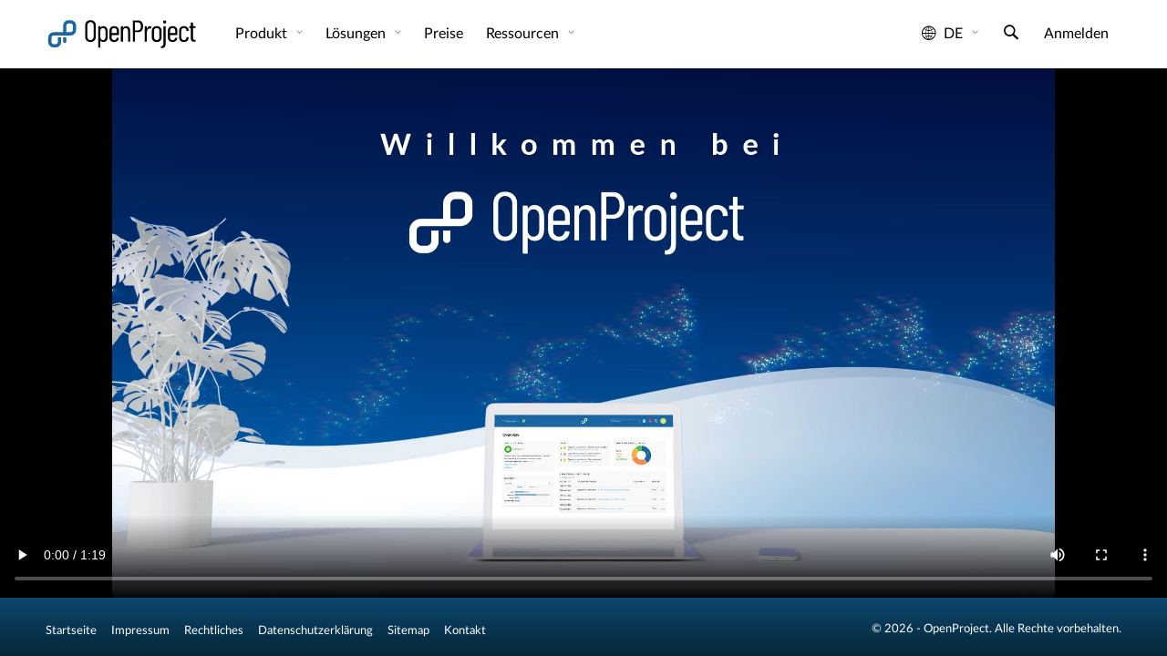

--- FILE ---
content_type: text/html
request_url: https://www.openproject.org/de/intro/
body_size: 8749
content:
<!DOCTYPE html> <html lang="de" prefix="og: http://ogp.me/ns#"> <head> <meta charset="utf-8"> <meta http-equiv="x-ua-compatible" content="ie=edge"> <meta name="viewport" content="width=device-width, initial-scale=1"> <title>Einführungsvideo - OpenProject</title> <meta name="robots" content="index, follow, max-snippet:-1, max-image-preview:large, max-video-preview:-1"> <link href="/assets/images/favicons/favicon.ico" rel="shortcut icon" type="image/ico"> <link href="/assets/images/favicons/apple-touch-icon-120x120-e72a13fd.png" rel="apple-touch-icon" type="image/png" sizes="120x120"> <link rel="alternate" hreflang="en" href="https://www.openproject.org/intro/"> <link rel="alternate" hreflang="de" href="https://www.openproject.org/de/intro/"> <link rel="alternate" hreflang="es" href="https://www.openproject.org/es/intro/"> <link rel="alternate" hreflang="fr" href="https://www.openproject.org/fr/introduction/"> <link rel="alternate" hreflang="pt" href="https://www.openproject.org/pt/introducao/"> <link rel="canonical" href="https://www.openproject.org/de/intro/"> <meta property="og:locale" content="de_DE"/> <meta property="og:type" content="website"/> <meta property="og:title" content="Einführungsvideo - OpenProject"/> <meta property="og:description" content="Open Source Projektmanagementsoftware für klassisches, agiles oder hybrides Projektmanagement: Aufgabenverwaltung✓ Gantt-Diagramme✓ Boards✓ Team-Zusammenarbeit✓ Zeit- und Kostenberichterstattung✓ KOSTENLOSE Testversion!"/> <meta property="og:image" content="https://www.openproject.org/assets/images/cover/openproject-home-de-061d9012.jpg"/> <meta property="og:url" content="/de/intro/"/> <meta property="og:site_name" content="OpenProject.org"/> <meta name="twitter:image" content="https://www.openproject.org/assets/images/cover/openproject-home-de-061d9012.jpg"/> <meta name="twitter:card" content="summary_large_image"/> <meta name="title" content="Einführungsvideo - OpenProject"/> <meta name="description" content="Open Source Projektmanagementsoftware für klassisches, agiles oder hybrides Projektmanagement: Aufgabenverwaltung✓ Gantt-Diagramme✓ Boards✓ Team-Zusammenarbeit✓ Zeit- und Kostenberichterstattung✓ KOSTENLOSE Testversion!"/> <meta name="image" content="https://www.openproject.org/assets/images/cover/openproject-home-de-061d9012.jpg"/> <meta name="matomo:site_id" content="1"> <meta name="matomo:site_lang" content="de"> <script type="application/ld+json">{"@context":"https://schema.org","@graph":[{"@type":"WebSite","@context":"https://schema.org","name":"OpenProject - Open Source Projektmanagement-Software","@id":"https://www.openproject.org/de/#website","url":"https://www.openproject.org/de/","description":"Open Source Projektmanagementsoftware für klassisches, agiles oder hybrides Projektmanagement: Aufgabenverwaltung✓ Gantt-Diagramme✓ Boards✓ Team-Zusammenarbeit✓ Zeit- und Kostenberichterstattung✓ KOSTENLOSE Testversion!","potentialAction":{"@type":"SearchAction","target":{"@type":"EntryPoint","urlTemplate":"https://www.openproject.org/search/?query={search_term_string}"},"query-input":"required name=search_term_string"},"inLanguage":"de-DE"},{"@type":"Organization","@context":"https://schema.org","name":"OpenProject","@id":"https://www.openproject.org#organization","sameAs":["https://github.com/opf","https://github.com/opf/openproject","https://fosstodon.org/@openproject","https://www.linkedin.com/company/openproject","https://bsky.app/profile/openproject.bsky.social","https://www.youtube.com/c/OpenProjectCommunity","https://community.openproject.org"],"url":"https://www.openproject.org","image":{"@id":"https://www.openproject.org#logo"},"logo":{"@id":"https://www.openproject.org#logo","@type":"ImageObject","caption":"OpenProject","url":"https://www.openproject.org/assets/images/favicons/apple-touch-icon-504f34a4.png"}},{"@type":"BreadcrumbList","@id":"https://www.openproject.org/de/intro/#breadcrumb","itemListElement":[{"@type":"ListItem","position":1,"item":{"@type":"WebPage","url":"https://www.openproject.org/de/","@id":"https://www.openproject.org/de/#webpage","name":"OpenProject"}},{"@type":"ListItem","position":2,"item":{"@type":"WebPage","url":"https://www.openproject.org/de/intro/","@id":"https://www.openproject.org/de/intro/#webpage","name":"Einführung"}}]},{"@type":"WebPage","name":"Einführungsvideo - OpenProject","@id":"https://www.openproject.org/de/intro/#webpage","url":"https://www.openproject.org/de/intro/","isPartOf":{"@id":"https://www.openproject.org/de/#website"},"breadcrumb":{"@id":"https://www.openproject.org/de/intro/#breadcrumb"},"inLanguage":"de-DE","potentialAction":{"@type":"ReadAction","target":["https://www.openproject.org/de/intro/"]}}]}</script> <link href="/assets/stylesheets/site-87187b3a.css" rel="stylesheet"/> <style type="text/css">.intro{background-color:#000;display:flex;flex:1}.intro,.intro main{overflow:hidden}.intro h1{display:none}.intro video{flex:1;height:100%;-o-object-fit:contain;object-fit:contain;width:100%}
</style> <link rel="preload" href="/assets/fonts/openproject/openproject-ba287ecf.woff2" as="font" type="font/woff2" crossorigin="anonymous"><link rel="preload" href="/assets/fonts/lato/LatoLatin-Regular-5702cb20.woff2" as="font" type="font/woff2" crossorigin="anonymous"><link rel="preload" href="/assets/fonts/lato/LatoLatin-Italic-067ab55d.woff2" as="font" type="font/woff2" crossorigin="anonymous"><link rel="preload" href="/assets/fonts/lato/LatoLatin-Bold-fc52f2ac.woff2" as="font" type="font/woff2" crossorigin="anonymous"><link rel="preload" href="/assets/fonts/lato/LatoLatin-Black-a812013f.woff2" as="font" type="font/woff2" crossorigin="anonymous"><link rel="preload" href="/assets/fonts/space-mono/space-mono-v6-latin-regular-3169cec5.woff2" as="font" type="font/woff2" crossorigin="anonymous"> </head> <body class="full-height"> <div class="header-sentinel"></div> <header class="header header-white"> <a href="#main-content" class="skip">Zum Hauptinhalt springen</a> <button type="button" class="nav-toggle" data-toggle-class="menu-open" data-toggle-class-target="body" aria-label="Menü"> <span class="nav-hamburger"> <span></span> <span></span> <span></span> </span> </button> <div class="header-container"> <nav class="navbar navbar-expand" aria-label="Webseite"> <div class="navbar-logo"> <a href="/de/" class="logo-container" alt="OpenProject Logo" title="OpenProject Start"> <svg class="logo" xmlns="http://www.w3.org/2000/svg" width="175.629" height="34.668" viewBox="0 0 175.629 34.668"> <path fill="none" d="M69.152 13.776c0-2.063-1.23-3.495-3.048-3.495-1.677 0-2.943 1.398-2.943 3.495v6.919c0 2.099 1.256 3.494 2.934 3.494 1.782 0 3.073-1.396 3.038-3.494.034-1.221.02-2.549.019-3.46v-3.459zm9.95-3.494c-1.747 0-2.96 1.363-2.96 3.355v2.341c0 .07.1.071.171.071h5.731c.07 0 .089-.001.089-.071v-2.341c0-1.992-1.213-3.355-3.031-3.355zm27.371-6.465h-3.18c-.07 0-.191-.001-.191.069v8.981c0 .071.121.187.191.187h3.18c2.096 0 3.531-1.77 3.531-4.601s-1.436-4.636-3.531-4.636zm21.699 6.465c-1.781 0-3.102 1.363-3.102 3.354v7.234c0 1.957 1.32 3.319 3.102 3.319 1.784 0 3.139-1.362 3.139-3.319v-7.234c0-1.991-1.356-3.354-3.139-3.354zM51.768 3.501c-2.097 0-3.585 1.574-3.585 3.845v13.035c0 2.239 1.488 3.811 3.585 3.811 2.131 0 3.655-1.572 3.655-3.811V7.346c0-2.271-1.524-3.845-3.655-3.845zM28.961 5.065h-2.496a2.5 2.5 0 0 0-2.497 2.497v7.489h4.993a2.5 2.5 0 0 0 2.497-2.497V7.562a2.5 2.5 0 0 0-2.497-2.497zm117.542 5.217c-1.746 0-2.959 1.363-2.959 3.355v2.341c0 .07.114.071.185.071h5.731c.069 0 .074-.001.074-.071v-2.341c0-1.992-1.214-3.355-3.031-3.355z"/> <path class="svg-text" d="M51.768 1.335c-3.565 0-6.081 2.446-6.081 6.116v12.79c0 3.671 2.516 6.116 6.081 6.116 3.6 0 6.151-2.445 6.151-6.116V7.451c0-3.67-2.551-6.116-6.151-6.116zm3.655 19.046c0 2.238-1.524 3.811-3.655 3.811-2.097 0-3.585-1.571-3.585-3.811V7.346c0-2.271 1.488-3.845 3.585-3.845 2.131 0 3.655 1.574 3.655 3.845v13.035zM66.842 8.115c-1.433 0-2.679.594-3.483 1.712-.105.104-.198.034-.198-.07V8.744c0-.209-.093-.434-.303-.434h-1.782c-.21 0-.412.224-.412.434V32.51c0 .208.201.266.412.266h1.782c.21 0 .303-.058.303-.266v-7.761c0-.103.093-.173.198-.067.804 1.117 2.039 1.676 3.472 1.676 2.831 0 4.618-2.166 4.723-5.241.035-1.293.038-2.48.038-3.773s.001-2.587-.033-3.88c-.14-3.112-1.921-5.349-4.717-5.349zm2.291 12.58c.035 2.099-1.256 3.494-3.038 3.494-1.678 0-2.934-1.396-2.934-3.494v-6.919c0-2.097 1.266-3.495 2.943-3.495 1.818 0 3.048 1.432 3.048 3.495v3.459c.001.911.015 2.24-.019 3.46zm9.987-12.58c-3.32 0-5.474 2.201-5.474 5.346v7.549c0 3.215 2.155 5.348 5.475 5.348 3.076 0 5.009-1.746 5.394-4.474.035-.21-.1-.384-.309-.384l-1.745-.072c-.209 0-.312.107-.383.315-.314 1.434-1.413 2.446-2.95 2.446-1.747 0-2.985-1.361-2.985-3.318v-2.553c0-.068.1-.024.171-.024h7.968c.209 0 .349-.255.349-.465V13.46c-.001-3.144-2.121-5.345-5.511-5.345zm3.013 7.863c0 .07-.019.071-.089.071h-5.731c-.071 0-.171-.001-.171-.071v-2.341c0-1.992 1.213-3.355 2.96-3.355 1.818 0 3.031 1.363 3.031 3.355v2.341zm11.032-7.829c-1.397 0-2.718.525-3.625 1.783-.069.105-.166.07-.166-.035V8.743c0-.209-.131-.433-.34-.433h-1.782c-.21 0-.375.224-.375.433v16.985c0 .211.165.307.375.307h1.782c.209 0 .34-.096.34-.307V14.091c0-2.342 1.122-3.774 2.976-3.774 1.782 0 2.766 1.328 2.766 3.6v11.812c0 .211.211.308.42.308h1.783c.209 0 .293-.097.293-.308V13.706c-.003-3.495-1.58-5.557-4.447-5.557zm13.623-6.579h-5.767c-.211 0-.416.148-.416.359v23.799c0 .211.205.307.416.307h1.781c.211 0 .299-.096.299-.307V15.174c0-.07.121-.124.191-.124h3.6c3.354 0 5.592-2.668 5.592-6.688 0-4.053-2.273-6.792-5.696-6.792zm-.315 11.484h-3.18c-.07 0-.191-.116-.191-.187V3.886c0-.07.121-.069.191-.069h3.18c2.096 0 3.531 1.805 3.531 4.636s-1.436 4.601-3.531 4.601zm13.875-4.835c-1.678 0-2.738 1.083-3.332 2.656-.068.105-.184.105-.184-.035V8.744c0-.209-.119-.434-.33-.434h-1.781c-.211 0-.385.224-.385.434v16.984c0 .211.174.307.385.307h1.781c.211 0 .33-.096.33-.307V15.245c0-2.377 1.199-4.229 2.875-4.334.559-.105 1.09-.035 1.473.14.246.069.422.035.457-.21l.387-1.782c.035-.176.002-.35-.174-.455-.35-.209-.805-.385-1.502-.385zm13.459 5.242c0-3.145-2.279-5.346-5.635-5.346-3.354 0-5.6 2.201-5.6 5.346v7.549c0 3.215 2.246 5.348 5.6 5.348 3.355 0 5.635-2.133 5.635-5.348v-7.549zm-2.496 7.409c0 1.957-1.354 3.319-3.139 3.319-1.781 0-3.102-1.362-3.102-3.319v-7.234c0-1.991 1.32-3.354 3.102-3.354 1.783 0 3.139 1.363 3.139 3.354v7.234zm6.964-12.559h-1.782c-.209 0-.438.224-.438.433v18.873c0 2.132-.746 3.494-2.738 3.564-.209 0-.256.139-.256.35v1.468c0 .209.055.349.264.349 4.369 0 5.227-2.236 5.227-5.729V8.743c-.001-.208-.068-.432-.277-.432zm-.907-6.731c-.91 0-1.714.734-1.714 1.817 0 1.049.699 1.818 1.714 1.818 1.047 0 1.745-.769 1.745-1.818 0-1.084-.802-1.817-1.745-1.817zm9.153 6.535c-3.319 0-5.475 2.201-5.475 5.346v7.549c0 3.215 2.16 5.348 5.48 5.348 3.076 0 5.014-1.746 5.396-4.474.035-.21-.098-.384-.305-.384l-1.744-.072c-.211 0-.312.107-.383.315-.313 1.434-1.421 2.446-2.957 2.446-1.748 0-2.992-1.361-2.992-3.318v-2.553c0-.068.112-.024.185-.024h7.969c.211 0 .334-.255.334-.465V13.46c0-3.144-2.118-5.345-5.508-5.345zm3.013 7.863c0 .07-.005.071-.074.071h-5.731c-.07 0-.185-.001-.185-.071v-2.341c0-1.992 1.213-3.355 2.959-3.355 1.817 0 3.031 1.363 3.031 3.355v2.341zm9.95-7.863c-3.319 0-5.457 2.236-5.457 5.346v7.549c0 3.215 2.138 5.348 5.457 5.348 3.355 0 5.527-2.133 5.527-4.856v-.386c0-.21-.193-.35-.402-.35l-1.764-.035c-.211 0-.33.142-.33.35v.246c0 1.501-1.213 2.863-3.031 2.863-1.748 0-2.961-1.362-2.961-3.354v-7.199c0-1.991 1.213-3.354 2.961-3.354 1.818 0 3.031 1.363 3.031 2.865v.28c0 .175.094.314.303.314l1.812-.07c.211 0 .381-.139.381-.35v-.35c.001-2.62-2.171-4.857-5.527-4.857zm10.595 2.192h2.655c.209 0 .267-.201.267-.41V8.743c0-.209-.058-.433-.267-.433h-2.655c-.07 0-.074.014-.074-.056V4.34c0-.209-.205-.274-.416-.274h-1.746c-.211 0-.334.065-.334.274v3.915c0 .07-.086.056-.155.056h-1.363c-.209 0-.229.224-.229.433v1.154c0 .209.021.41.229.41h1.363c.069 0 .155.009.155.079v11.429c0 3.528 1.697 4.221 4.179 4.221h.873c.211 0 .44-.098.44-.307v-1.504c0-.209-.229-.438-.44-.438h-.349c-1.469 0-2.209-.47-2.209-2.706V10.386c.001-.07.005-.079.076-.079z"/> <path class="svg-icon" fill="#1A67A3" d="M20.224 25.535h.004c-.001.021-.004.041-.004.061 0 1 .838 1.812 1.872 1.812 1.035 0 1.873-.812 1.873-1.812l-.003-.061h.003v-4.493h-3.745v4.493z"/> <path class="svg-icon" fill="#1A67A3" d="M28.961 1.32h-2.496a6.24 6.24 0 0 0-6.241 6.241v7.49H9.24A6.24 6.24 0 0 0 3 21.291v4.993a6.24 6.24 0 0 0 6.24 6.239h2.497a6.241 6.241 0 0 0 6.241-6.239v-4.993c0-.083-.003-.166-.006-.249h-3.739v5.242a2.5 2.5 0 0 1-2.496 2.496H9.24a2.5 2.5 0 0 1-2.496-2.496v-4.993a2.5 2.5 0 0 1 2.496-2.496h19.722a6.242 6.242 0 0 0 6.242-6.241V7.562a6.244 6.244 0 0 0-6.243-6.242zm2.497 11.234a2.5 2.5 0 0 1-2.497 2.497h-4.993V7.562a2.5 2.5 0 0 1 2.497-2.497h2.496a2.5 2.5 0 0 1 2.497 2.497v4.992z"/> </svg> </a> </div> <div class="navbar-menu"> <div class="navbar-collapse collapse navbar-sections"> <ul class="navbar-nav"> <li class="nav-item dropdown" id="header-dropdown-0"> <button type="button" class="nav-link dropdown-toggle collapsed" aria-expanded="false" aria-haspopup="true" data-bs-target="#header-dropdown-content-0" tabindex="0"> Produkt </button> <div aria-labelledby="header-dropdown-0" class="dropdown-menu" role="menu" id="header-dropdown-content-0"> <div class="dropdown-row"> <div class="dropdown-col"> <div class="dropdown-group-header">Funktionen</div> <ul class="list-unstyled"> <li class="nav-item" role="menuitem"> <a href="/de/projektmanagement-funktionen/" class="nav-link"> Produktübersicht </a> </li> <li class="nav-item" role="menuitem"> <a href="/de/intro/" class="nav-link"> <i class="icon-video-play" aria-hidden="true"></i>Einführung ansehen </a> </li> <li class="dropdown-group-header">Editionen</li> <li class="nav-item" role="menuitem"> <a href="/de/community-edition/" class="nav-link"> Community Edition </a> </li> <li class="nav-item" role="menuitem"> <a href="/de/enterprise-edition/" class="nav-link"> Enterprise Edition </a> </li> <li class="nav-item nav-separator"></li> <li class="nav-item" role="menuitem"> <a href="/de/sicherheit-und-datenschutz/" class="nav-link"> Sicherheit & Datenschutz </a> </li> <li class="nav-item" role="menuitem"> <a href="/de/download-und-installation/" class="nav-link"> Download & Installation </a> </li> </ul> </div> <div class="dropdown-col"> <div class="dropdown-group-header">Integrationen</div> <ul class="list-unstyled"> <li class="nav-item" role="menuitem"> <a href="/de/integrations/nextcloud/" class="nav-link"> Nextcloud </a> </li> <li class="nav-item" role="menuitem"> <a href="/de/integrations/onedrive-sharepoint/" class="nav-link"> OneDrive/SharePoint </a> </li> <li class="nav-item" role="menuitem"> <a href="/de/integrations/github/" class="nav-link"> GitHub </a> </li> <li class="nav-item" role="menuitem"> <a href="/de/integrations/gitlab/" class="nav-link"> GitLab </a> </li> <li class="nav-item nav-separator"></li> <li class="nav-item" role="menuitem"> <a href="/de/opendesk/" class="nav-link"> openDesk </a> </li> </ul> </div> <div class="dropdown-col"> <div class="dropdown-group-header">Standards</div> <ul class="list-unstyled"> <li class="nav-item" role="menuitem"> <a href="/de/pmflex/" class="nav-link"> PMflex </a> </li> <li class="nav-item" role="menuitem"> <a href="/de/pm2/" class="nav-link"> PM² </a> </li> <li class="nav-item" role="menuitem"> <a href="/de/okr-software/" class="nav-link"> OKR </a> </li> <li class="nav-item" role="menuitem"> <a href="/de/blog/prince2-with-openproject/" class="nav-link"> PRINCE2 </a> </li> <li class="nav-item" role="menuitem"> <a href="/de/docs/use-cases/safe-framework/" class="nav-link"> SAFe </a> </li> </ul> </div> </div> </div> </li> <li class="nav-item dropdown" id="header-dropdown-1"> <button type="button" class="nav-link dropdown-toggle collapsed" aria-expanded="false" aria-haspopup="true" data-bs-target="#header-dropdown-content-1" tabindex="0"> Lösungen </button> <div aria-labelledby="header-dropdown-1" class="dropdown-menu" role="menu" id="header-dropdown-content-1"> <div class="dropdown-row"> <div class="dropdown-col"> <div class="dropdown-group-header">Branchen</div> <ul class="list-unstyled"> <li class="nav-item" role="menuitem"> <a href="/de/bim-bauprojektmanagement-software/" class="nav-link"> Bauindustrie | BIM </a> </li> <li class="nav-item" role="menuitem"> <a href="/de/projektmanagement-bildung-forschung/" class="nav-link"> Universitäten, Bildung & Forschung </a> </li> <li class="nav-item" role="menuitem"> <a href="/de/projektmanagement-it-technologie/" class="nav-link"> IT & Technologie </a> </li> <li class="nav-item" role="menuitem"> <a href="/de/projektmanagement-oeffentliche-einrichtungen/" class="nav-link"> Behörden & öffentliche Einrichtungen </a> </li> <li class="nav-item" role="menuitem"> <a href="/de/projektmanagement-gesundheitswesen/" class="nav-link"> Gesundheitswesen </a> </li> <li class="nav-item" role="menuitem"> <a href="/de/projektmanagement-automobil/" class="nav-link"> Automobilindustrie </a> </li> <li class="nav-item" role="menuitem"> <a href="/de/projektmanagement-software-fuer-anlagen-und-maschinenbau/" class="nav-link"> Ingenieurwesen </a> </li> <li class="nav-item" role="menuitem"> <a href="/de/projektmanagement-software-fuer-ngos-und-stiftungen/" class="nav-link"> NGOs & Stiftungen </a> </li> <li class="nav-item" role="menuitem"> <a href="/de/projektmanagement-banken-versicherungen/" class="nav-link"> Banken & Versicherungen </a> </li> <li class="nav-item" role="menuitem"> <a href="/de/project-management-aerospace-and-aviation/" class="nav-link"> Luft- & Raumfahrt </a> </li> </ul> </div> <div class="dropdown-col"> <div class="dropdown-group-header">Anwendungsbeispiele</div> <ul class="list-unstyled"> <li class="nav-item" role="menuitem"> <a href="/de/projektmanagement-funktionen/projektportfolio-management/" class="nav-link"> Projektportfolio-Management </a> </li> <li class="nav-item" role="menuitem"> <a href="/de/projektmanagement-funktionen/projektplanung/" class="nav-link"> Projektplanung & Scheduling </a> </li> <li class="nav-item" role="menuitem"> <a href="/de/projektmanagement-funktionen/aufgabenverwaltung/" class="nav-link"> Aufgabenverwaltung & Fehlerverfolgung </a> </li> <li class="nav-item" role="menuitem"> <a href="/de/projektmanagement-funktionen/agiles-projektmanagement/" class="nav-link"> Agile, Kanban & Scrum </a> </li> <li class="nav-item" role="menuitem"> <a href="/de/projektmanagement-funktionen/zeiterfassung/" class="nav-link"> Zeiterfassung, Kosten & Budgets </a> </li> <li class="nav-item" role="menuitem"> <a href="/de/projektmanagement-funktionen/team-kollaboration/" class="nav-link"> Team-Zusammenarbeit </a> </li> <li class="nav-item" role="menuitem"> <a href="/de/projektmanagement-funktionen/meeting-management/" class="nav-link"> Meeting-Management </a> </li> <li class="nav-item" role="menuitem"> <a href="/de/projektmanagement-funktionen/produktentwicklung/" class="nav-link"> Produktmanagement & Release-Planung </a> </li> <li class="nav-item" role="menuitem"> <a href="/de/projektmanagement-funktionen/workflows-konfiguration/" class="nav-link"> Workflows & Konfiguration </a> </li> <li class="nav-item" role="menuitem"> <a href="/de/projektmanagement-funktionen/projektmanagement-prozess/" class="nav-link"> Projektmanagement-Prozess </a> </li> </ul> </div> </div> </div> </li> <li class="nav-item"> <a href="/de/preise/" class="nav-link" tabindex="0"> Preise </a> </li> <li class="nav-item dropdown" id="header-dropdown-3"> <button type="button" class="nav-link dropdown-toggle collapsed" aria-expanded="false" aria-haspopup="true" data-bs-target="#header-dropdown-content-3" tabindex="0"> Ressourcen </button> <div aria-labelledby="header-dropdown-3" class="dropdown-menu" role="menu" id="header-dropdown-content-3"> <div class="dropdown-row"> <div class="dropdown-col"> <div class="dropdown-group-header">Support</div> <ul class="list-unstyled"> <li class="nav-item" role="menuitem"> <a href="/de/docs/" class="nav-link"> Dokumentation & Hilfe </a> </li> <li class="nav-item" role="menuitem"> <a href="/de/docs/faq/" class="nav-link"> FAQs </a> </li> <li class="nav-item" role="menuitem"> <a href="/de/docs/glossar/" class="nav-link"> Glossar </a> </li> <li class="nav-item" role="menuitem"> <a href="/de/training-und-beratung/" class="nav-link"> Training & Beratung </a> </li> <li class="nav-item" role="menuitem"> <a href="/de/kontakt/" class="nav-link"> Kontakt </a> </li> </ul> </div> <div class="dropdown-col"> <div class="dropdown-group-header">Produktressourcen</div> <ul class="list-unstyled"> <li class="nav-item" role="menuitem"> <a href="/de/blog/" class="nav-link"> Blog </a> </li> <li class="nav-item" role="menuitem"> <a href="https://www.youtube.com/c/OpenProjectCommunity" class="nav-link" target="_blank" aria-describedby="open-blank-target-link-description" rel="noopener noreferrer nofollow"> Videos </a> </li> <li class="nav-item" role="menuitem"> <a href="/de/roadmap/" class="nav-link"> Roadmap </a> </li> <li class="nav-item" role="menuitem"> <a href="/de/docs/release-notes/" class="nav-link"> Versionshinweise </a> </li> <li class="nav-item" role="menuitem"> <a href="/de/projektmanagement-software-alternativen/" class="nav-link"> Alternativen </a> </li> <li class="nav-item" role="menuitem"> <a href="/de/webinare/" class="nav-link"> Webinare </a> </li> </ul> </div> <div class="dropdown-col"> <div class="dropdown-group-header">Unternehmen</div> <ul class="list-unstyled"> <li class="nav-item" role="menuitem"> <a href="/de/ueber-uns/" class="nav-link"> Über uns </a> </li> <li class="nav-item" role="menuitem"> <a href="/de/kunden/" class="nav-link"> Kund:innen </a> </li> <li class="nav-item" role="menuitem"> <a href="/de/karriere/" class="nav-link"> Karriere<span class="nav-link-badge">Wir stellen ein</span> </a> </li> <li class="nav-item" role="menuitem"> <a href="/de/presse/" class="nav-link"> Presse </a> </li> <li class="nav-item" role="menuitem"> <a href="/de/newsletter/" class="nav-link"> Newsletter </a> </li> <li class="nav-item" role="menuitem"> <a href="/de/ueber-uns/esg/" class="nav-link"> ESG </a> </li> </ul> </div> </div> </div> </li> <li class="nav-item dropdown mobile-only" id="header-dropdown-4"> <button type="button" class="nav-link dropdown-toggle collapsed" aria-expanded="false" aria-haspopup="true" data-bs-target="#header-dropdown-content-4" tabindex="0"> Rechtliches </button> <div aria-labelledby="header-dropdown-4" class="dropdown-menu" role="menu" id="header-dropdown-content-4"> <div class="dropdown-row"> <div class="dropdown-col"> <ul class="list-unstyled"> <li class="nav-item" role="menuitem"> <a href="/de/rechtliches/impressum/" class="nav-link"> Impressum </a> </li> <li class="nav-item" role="menuitem"> <a href="/de/rechtliches/" class="nav-link"> Rechtliches </a> </li> <li class="nav-item" role="menuitem"> <a href="/de/rechtliches/datenschutz/" class="nav-link"> Datenschutzerklärung </a> </li> </ul> </div> </div> </div> </li> </ul> </div> <div class="navbar-collapse collapse navbar-tools"> <ul class="navbar-nav ml-auto"> <li class="nav-item dropdown header-item-language" id="header-dropdown-language"> <button type="button" class="nav-link dropdown-toggle collapsed language-toggle" aria-expanded="false" aria-haspopup="true" aria-label="Sprache: de" data-bs-toggle="collapse" data-bs-target="#header-dropdown-content-language" tabindex="0"> <i class="icon-globe" aria-hidden="true"></i> de </button> <div aria-labelledby="header-dropdown-language" class="dropdown-menu" role="menu" id="header-dropdown-content-language"> <ul class="list-unstyled"> <li class="nav-item" role="menuitem"> <a href="/intro/" class="nav-link " lang="en">English</a> </li> <li class="nav-item" role="menuitem"> <a href="/de/intro/" class="nav-link active" lang="de">Deutsch</a> </li> <li class="nav-item" role="menuitem"> <a href="/es/intro/" class="nav-link " lang="es">Español</a> </li> <li class="nav-item" role="menuitem"> <a href="/fr/introduction/" class="nav-link " lang="fr">Français</a> </li> <li class="nav-item" role="menuitem"> <a href="/pt/introducao/" class="nav-link " lang="pt">Português</a> </li> </ul> </div> </li> <li class="nav-item header-search-toggle-item"> <button type="button" class="nav-link header-search-toggle" title="Suche" aria-label="Suche"> <i class="icon-search" aria-hidden="true"></i> </button> </li> <li class="nav-item nav-group-default header-item-signin"> <a href="/de/anmelden/" class="nav-link">Anmelden</a> </li> <li class="nav-item header-item-contact"> <a href="/de/kontakt/" class="nav-link">Vertrieb kontaktieren</a> </li> <li class="nav-widget header-item-install"> <a href="/de/download-und-installation/" class="button-op button-op-dark-secondary">OpenProject installieren</a> </li> <li class="nav-widget nav-group-default"> <a href="https://start.openproject.com/?lang=de" class="button-op button-op-accent-primary" role="button" target="_blank" aria-describedby="open-blank-target-link-description" rel="noopener noreferrer">Kostenlos testen</a> </li> </ul> </div> </div> <div class="navbar-menu navbar-menu-mobile"> <ul class="navbar-nav"> <li class="nav-item"> <button type="button" class="nav-link header-search-toggle" title="Suche" aria-label="Suche"> <i class="icon-search" aria-hidden="true"></i> </button> </li> </ul> </div> </nav> </div> </header> <div class="header-placeholder"></div> <div class="intro" role="document"> <main id="main-content"> <h1>Einführungsvideo - OpenProject</h1> <video loop playsinline controls poster="/assets/images/video/OpenProject-Intro-de-bcb99423.webp"> <source src="https://openproject-docs.s3.eu-central-1.amazonaws.com/videos/OpenProject-Intro-de.mp4" type="video/mp4"> Your browser does not support the video tag. </video> <span class="alert alert-info alert-small" role="alert"> Dieses Video ist derzeit nur auf Englisch verfügbar. </span> </main> </div> <footer class="footer"> <div class="footer__wrapper"> <div class="footer__bottom"> <div class="footer__menu--legal"> <ul class="nav"> <li><a href="/de/">Startseite</a></li> <li><a href="/de/rechtliches/impressum/">Impressum</a></li> <li><a href="/de/rechtliches/">Rechtliches</a></li> <li><a href="/de/rechtliches/datenschutz/">Datenschutzerklärung</a></li> <li><a href="/de/sitemap/">Sitemap</a></li> <li><a href="/de/kontakt/">Kontakt</a></li> </ul> </div> <div class="footer__menu--social"> </div> <div class="footer__copyright"> <div class="footer__copyright--inner"> © 2026 - OpenProject. Alle Rechte vorbehalten.</div> </div> </div> </div> </footer> <noscript> <div class="no-script bg-danger text-white"> <strong>JavaScript deaktiviert.</strong>&nbsp; Viele Funktionen dieser Seite funktionieren ohne JavaScript nicht.&nbsp; <a href="https://www.enable-javascript.com/de/" target="_blank" aria-describedby="open-blank-target-link-description" rel="noopener noreferrer nofollow">Weitere Informationen</a> </div> </noscript> <span id="open-blank-target-link-description" class="visually-hidden"> Link in neuem Tab öffnen </span> <div class="header-search"> <div class="header-search-content"> <div class="header-search-head-wrapper"> <div class="search-head" style="--my-background-var: url('/assets/images/search/search-background-02-f1543fea.svg');"> <button type="button" class="header-search-toggle" title="Suche schließen" aria-label="Suche schließen"> <i class="icon-cancel" aria-hidden="true"></i> </button> <div class="search-tabs-label">Suchbereich:</div> <div class="search-tabs-wrapper" data-toggle-class="search-tabs-open" data-toggle-class-target=".search-tabs-wrapper"> <ul class="nav tab-selection search-sections-tabs" role="tablist"> <li class="nav-item" role="presentation"> <button type="button" class="nav-link active" data-section="all" data-bs-toggle="tab" role="tab">Überall</button> </li> <li class="nav-item" role="presentation"> <button type="button" class="nav-link" data-section="guides" data-bs-toggle="tab" role="tab">Nutzungshandbücher</button> </li> <li class="nav-item" role="presentation"> <button type="button" class="nav-link" data-section="docs" data-bs-toggle="tab" role="tab">Dokumentation</button> </li> <li class="nav-item" role="presentation"> <button type="button" class="nav-link" data-section="blog" data-bs-toggle="tab" role="tab">Blog</button> </li> <li class="nav-item" role="presentation"> <button type="button" class="nav-link" data-section="site" data-bs-toggle="tab" role="tab">Webseite</button> </li> <li class="nav-item" role="presentation"> <button type="button" class="nav-link" data-section="api" data-bs-toggle="tab" role="tab">API</button> </li> <li class="nav-item" role="presentation"> <button type="button" class="nav-link" data-section="releasenotes" data-bs-toggle="tab" role="tab">Release Notes</button> </li> </ul> <button type="button" class="search-tabs-toggle" data-toggle-class="search-tabs-open" data-toggle-class-target=".search-tabs-wrapper" aria-label="Menü"> <i class="icon-angle-down" aria-hidden="true"></i> </button> </div> <div class="search-head-wrapper"> <div class="search-box"> <div class="search-field"> <label id="search-label-header-search" for="search-header-search" class="visually-hidden">Suchbegriff hier eingeben…</label> <input type="search" id="search-header-search" class="form-control search-input" placeholder="Suchbegriff hier eingeben…" autocomplete="off" aria-labelledby="search-label-header-search" data-lang-title="" data-lang-no-results="Keine Fundstellen für" data-lang-is-searching="Suche läuft in" data-lang-entries="Fundstellen"> <i class="icon-search" aria-hidden="true"></i> </div> </div> </div> </div> </div> <div class="search-sections"></div> <div class="container topics"> <div class="row"> <div class="col-12"> <ul class="main-topics"> <li class="op-card op-card-with-hover"> <a href="/de/docs/grundlagen/" class="topic--wrapper"> <div class="topic--badge -green"> Grundlagen</div> <img src="/assets/images/icons/getting-started-58195ed6.svg" alt="Grundlagen" loading="lazy" title=""/> <div> <p class="topic--header" itemprop="name">Grundlagen</p> <p class="topic--text">Erfahren Sie mehr über die ersten Schritte <br/>mit OpenProject</p> </div> </a> </li> <li class="op-card op-card-with-hover"> <a href="/de/docs/nutzungshandbuch/" class="topic--wrapper"> <div class="topic--badge -red"> Alle Funktionen</div> <img src="/assets/images/icons/user-guide-c95038e8.svg" alt="Nutzungshandbuch" loading="lazy" title=""/> <div> <p class="topic--header" itemprop="name">Nutzungshandbuch</p> <p class="topic--text">Detaillierte Anleitung für alle Funktionen <br/>in OpenProject</p> </div> </a> </li> <li class="op-card op-card-with-hover"> <a href="/de/docs/faq/" class="topic--wrapper"> <img src="/assets/images/icons/faq-b2e0344e.svg" alt="FAQ" loading="lazy" title=""/> <div> <p class="topic--header" itemprop="name">FAQ</p> <p class="topic--text">Häufig gestellte Fragen</p> </div> </a> </li> <li class="op-card op-card-with-hover"> <a href="/de/docs/use-cases/" class="topic--wrapper"> <img src="/assets/images/icons/use-cases-51dbcec7.svg" alt="Einsatz Anwendungsfälle" loading="lazy" title=""/> <div> <p class="topic--header" itemprop="name">Einsatz Anwendungsfälle</p> <p class="topic--text">Detaillierte Schritt-für-Schritt-Anleitungen</p> </div> </a> </li> <li class="op-card op-card-with-hover"> <a href="/de/docs/glossar/" class="topic--wrapper"> <img src="/assets/images/icons/glossary-93441a34.svg" alt="Glossar" loading="lazy" title=""/> <div> <p class="topic--header" itemprop="name">Glossar</p> <p class="topic--text">Ein Wörterbuch mit Begriffen für das Projektmanagement</p> </div> </a> </li> <li class="op-card op-card-with-hover"> <a href="/de/docs/enterprise-guide/" class="topic--wrapper"> <img src="/assets/images/icons/openproject-enterprise-edition-08123e1a.svg" alt="Enterprise Nutzungshandbuch" loading="lazy" title=""/> <div> <p class="topic--header" itemprop="name">Enterprise Nutzungshandbuch</p> <p class="topic--text">Verwalten Sie Ihre OpenProject <br/>Enterprise Edition</p> </div> </a> </li> <li class="op-card op-card-with-hover"> <a href="/de/docs/project-management-guide/" class="topic--wrapper"> <img src="/assets/images/icons/project-planning-1367f85d.svg" alt="Projektmanagement Handbuch" loading="lazy" title=""/> <div> <p class="topic--header" itemprop="name">Projektmanagement Handbuch</p> <p class="topic--text">Erfahren Sie mehr über Projektmanagement <br/>mit OpenProject</p> </div> </a> </li> <li class="op-card op-card-with-hover"> <a href="/de/docs/security-and-privacy/" class="topic--wrapper"> <img src="/assets/images/icons/systemsicherheit-3a0f1af3.svg" alt="Sicherheit &amp; Datenschutz" loading="lazy" title=""/> <div> <p class="topic--header" itemprop="name">Sicherheit & Datenschutz</p> <p class="topic--text">Datenschutz und Informationssicherheit sind für das OpenProject Team von zentraler Bedeutung.</p> </div> </a> </li> <li class="op-card op-card-with-hover"> <a href="/de/docs/contributions-guide/" class="topic--wrapper"> <img src="/assets/images/icons/collaboration-beyond-5fd36e48.svg" alt="Beitragshandbuch" loading="lazy" title=""/> <div> <p class="topic--header" itemprop="name">Beitragshandbuch</p> <p class="topic--text">Erfahren Sie, wie Sie zu OpenProject beitragen können</p> </div> </a> </li> <li class="op-card op-card-with-hover"> <a href="/de/docs/system-admin-guide/" class="topic--wrapper"> <img src="/assets/images/icons/system-admin-guide-229fe831.svg" alt="Administrationshandbuch" loading="lazy" title=""/> <div> <p class="topic--header" itemprop="name">Administrationshandbuch</p> <p class="topic--text">Lernen Sie wie Sie <br/>OpenProject konfigurieren</p> </div> </a> </li> <li class="op-card op-card-with-hover"> <a href="/de/docs/release-notes/" class="topic--wrapper"> <img src="/assets/images/icons/release-notes-7a231f12.svg" alt="Versionshinweise" loading="lazy" title=""/> <div> <p class="topic--header" itemprop="name">Versionshinweise</p> <p class="topic--text">Erfahren Sie mehr über <br/>Änderungen in OpenProject</p> </div> </a> </li> <li class="op-card op-card-with-hover"> <a href="/de/docs/bim-guide/" class="topic--wrapper"> <img src="/assets/images/icons/bim-guide-f60380b6.svg" alt="BIM Handbuch" loading="lazy" title=""/> <div> <p class="topic--header" itemprop="name">BIM Handbuch</p> <p class="topic--text">Zusätzliche BIM-Funktionen für Bauteams</p> </div> </a> </li> <li class="op-card op-card-with-hover"> <a href="/de/docs/installation-and-operations/" class="topic--wrapper"> <img src="/assets/images/icons/installation-operations-02983909.svg" alt="Installation &amp; Betriebsanleitung" loading="lazy" title=""/> <div> <p class="topic--header" itemprop="name">Installation & Betriebsanleitung</p> <p class="topic--text">Erfahren Sie, wie man <br/>OpenProject installiert und betreibt</p> </div> </a> </li> <li class="op-card op-card-with-hover"> <a href="/de/docs/development/" class="topic--wrapper"> <img src="/assets/images/icons/development-guide-98a6498e.svg" alt="Entwicklung" loading="lazy" title=""/> <div> <p class="topic--header" itemprop="name">Entwicklung</p> <p class="topic--text">Erfahren Sie, wie Sie <br/>zu OpenProject beitragen können</p> </div> </a> </li> <li class="op-card op-card-with-hover"> <a href="/de/docs/api/" class="topic--wrapper"> <img src="/assets/images/icons/api-docs-ff3b8f3b.svg" alt="API" loading="lazy" title=""/> <div> <p class="topic--header" itemprop="name">API</p> <p class="topic--text">Erfahren Sie mehr über die API <br/>die OpenProject antreibt</p> </div> </a> </li> </ul> </div> </div> <div class="row"> <div class="col-12"> <h2>Die beliebtesten Themen</h2> <ul class="popular-topics"> <li> <a href="/de/docs/installation-and-operations/" class="popular-topic--wrapper"> <div class="topic--image"> <img src="/assets/images/features/installation-support-4afe2e15.svg" alt="OpenProject installieren" loading="lazy" title=""/> </div> <div class="topic--content"> <p class="topic--header" itemprop="name">OpenProject installieren</p> <p class="topic--text">Erfahren Sie, wie Sie OpenProject herunterladen und auf Ihren eigenen Servern installieren.</p> </div> </a> </li> <li> <a href="/de/enterprise-edition/#enterprise-add-ons" class="popular-topic--wrapper"> <div class="topic--image"> <img src="/assets/images/icons/enterprise-addon-bbbf4368.svg" alt="Enterprise Add-ons" loading="lazy" title=""/> </div> <div class="topic--content"> <p class="topic--header" itemprop="name">Enterprise Add-ons</p> <p class="topic--text">Erfahren Sie mehr über die OpenProject Enterprise Add-ons, die Ihr Projektmanagement verbessern.</p> </div> </a> </li> <li> <a href="/de/enterprise-edition/#hosting-options" class="popular-topic--wrapper"> <div class="topic--image"> <img src="/assets/images/features/high-security-hosting-37c89f2c.svg" alt="OpenProject Hosting" loading="lazy" title=""/> </div> <div class="topic--content"> <p class="topic--header" itemprop="name">OpenProject Hosting</p> <p class="topic--text">Starten Sie einfach mit OpenProject Hosting von den Expert:innen.</p> </div> </a> </li> <li> <a href="/de/preise/#support" class="popular-topic--wrapper"> <div class="topic--image"> <img src="/assets/images/features/support-by-open-project-874508bd.svg" alt="Support" loading="lazy" title=""/> </div> <div class="topic--content"> <p class="topic--header" itemprop="name">Support</p> <p class="topic--text">Erfahren Sie, wie Sie in Ihre Organisation Wartung und Support für OpenProject erhalten.</p> </div> </a> </li> </ul> </div> </div> </div> </div> </div> <script src="/assets/javascripts/site-d39e4fcb.js"></script> <noscript><p><img referrerpolicy="no-referrer-when-downgrade" src="https://openproject.matomo.cloud/matomo.php?idsite=1&rec=1" style="border:0" aria-hidden="true" alt=""></p></noscript> </body> </html>